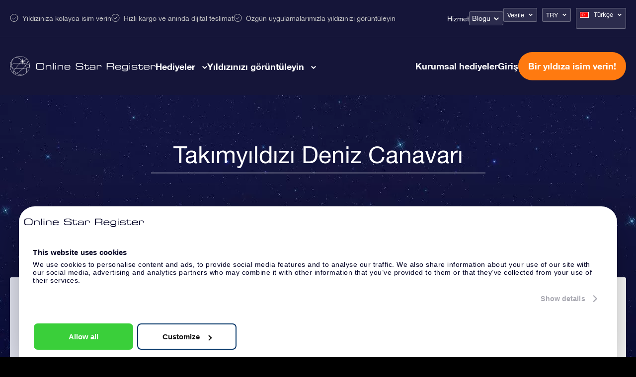

--- FILE ---
content_type: application/javascript; charset=utf-8
request_url: https://osr.org/wp-content/themes/osr/static/js/prod/single-constellation.min.js?ver=1762521448
body_size: 263
content:
jQuery(document).ready(function(r){var e,t,n;0<jQuery("iframe#player").length&&((e=document.createElement("script")).src="//www.youtube.com/player_api",(t=document.getElementsByTagName("script")[0]).parentNode.insertBefore(e,t),document.getElementById("player"));var i=document.getElementById("gift-video");r(".video-thumb").click(function(){var e,t,o="https://embed.cloudflarestream.com/embed/r4xu.fla9.latest.js?video="+r("#second-block-stream").attr("src"),s=document.getElementById("video");o=o,(e="js")==e?((t=document.createElement("script")).setAttribute("type","text/javascript"),t.setAttribute("src",o)):"css"==e&&((t=document.createElement("link")).setAttribute("rel","stylesheet"),t.setAttribute("type","text/css"),t.setAttribute("href",o)),void 0!==t&&document.getElementsByTagName("head")[0].appendChild(t),setTimeout(()=>{r(".video-thumb").addClass("fade"),s.play();var e=r(".video-thumb stream");void 0!==e&&0<e.length&&e[0].play(),void 0!==n&&n.playVideo(),i&&(i.WebKitPlaysInline=!0,i.play())},500)}),r(".osr-referenties-carousel").slick({slidesToShow:4,slidesToScroll:1,asNavFor:".osr-referenties-slide",dots:!1,focusOnSelect:!0,responsive:[{breakpoint:1260,settings:{slidesToShow:3,slidesToScroll:1}},{breakpoint:768,settings:{slidesToShow:2,slidesToScroll:2}},{breakpoint:640,settings:{slidesToShow:1,slidesToScroll:1}}]}),r(".constellation-content__dropdown").data("title");r(".occasionDropdown.v2 .currentOccasion").on("click",function(e){e.preventDefault(),r(this).parent().find("ul").toggleClass("show"),r(".occasionDropdowBackground").show()}),r(".occasionDropdowBackground").on("click",function(e){e.preventDefault(),r(this).parent().find("ul").removeClass("show"),r(".occasionDropdowBackground").hide()})});